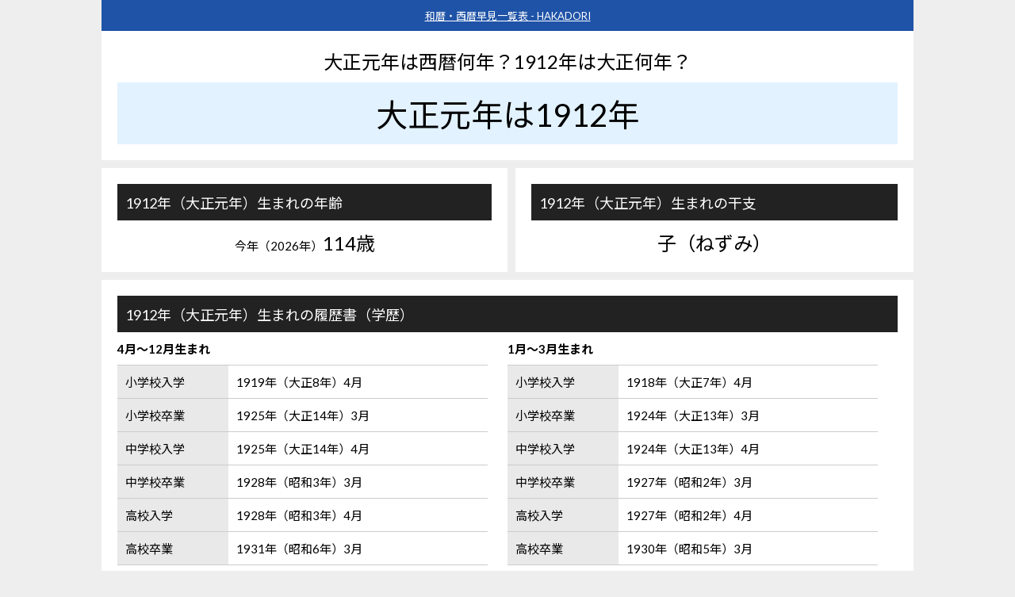

--- FILE ---
content_type: text/html; charset=UTF-8
request_url: https://tool.permission.co.jp/wareki-seireki/details?year=1912
body_size: 2121
content:
<!DOCTYPE html>
<html lang="ja">
<head>
<meta charset="UTF-8">
<meta http-equiv="X-UA-Compatible" content="IE=edge">
<meta name="viewport" content="width=device-width, initial-scale=1.0, maximum-scale=1.0, user-scalable=0">
<meta name="csrf-token" content="eBYwETup7YUzJ1KbXyCcO78kZADC7Gptid7hFSiA">
<title>大正元年は1912年 - 生まれの年齢・干支・履歴書｜和暦・西暦・年齢の早見一覧表 - HAKADORI</title>
<meta name="description" content="">
<meta name="keywords" content="大正元年,1912年,和暦,年号,元号,西暦,年齢,何歳,干支,履歴書,学歴,厄年,ツール">
<meta name="format-detection" content="telephone=no">
<link href="https://fonts.googleapis.com/css2?family=Lato:wght@400;700&family=Noto+Sans+JP:wght@400;700&display=swap&family=Material+Icons" rel="stylesheet">
<link media="all" type="text/css" rel="stylesheet" href="https://tool.permission.co.jp/resources/pc/css/common.css?20210315145659">
<link media="all" type="text/css" rel="stylesheet" href="https://tool.permission.co.jp/resources/pc/css/style.css?20210315101207">
<link media="all" type="text/css" rel="stylesheet" href="https://tool.permission.co.jp/resources/pc/css/style-wareki-seireki.css?20210406173611">
<link rel="apple-touch-icon" sizes="180x180" href="/favicon/apple-touch-icon.png">
<link rel="icon" type="image/png" sizes="32x32" href="/favicon/favicon-32x32.png">
<link rel="icon" type="image/png" sizes="16x16" href="/favicon/favicon-16x16.png">
<link rel="manifest" href="/favicon/site.webmanifest">
<link rel="mask-icon" href="/favicon/safari-pinned-tab.svg" color="#5bbad5">
<meta name="msapplication-TileColor" content="#da532c">
<meta name="theme-color" content="#ffffff">
<!-- Global site tag (gtag.js) - Google Analytics -->
<script async src="https://www.googletagmanager.com/gtag/js?id=G-61HLS46GMW"></script>
<script>
  window.dataLayer = window.dataLayer || [];
  function gtag(){dataLayer.push(arguments);}
  gtag('js', new Date());

  gtag('config', 'G-61HLS46GMW');
</script>
</head>
<body id="body-index">
<!-- header -->
<header><a href="/wareki-seireki/">和暦・西暦早見一覧表 - HAKADORI</a></header>
<!-- /header  --><!-- maincontents -->
<section id="ask-answer">
    <h1 class="ask"><span class="wareki-serieki">大正元年は西暦何年？</span><span class="serieki-wareki">1912年は大正何年？</span></h1>
    <h1 class="answer">大正元年は1912年</h1>
</section>

<div class="flex-pc">
    <div>
        <section id="age">
            <h2>1912年（大正元年）生まれの年齢</h2>
            <p>今年（2026年）<span>114歳</span></p>
        </section>
    </div>
    <div>
        <section id="zodiac">
            <h2>1912年（大正元年）生まれの干支</h2>
            <p><span>子（ねずみ）</span></p>
        </section>
    </div>
</div>
<section id="history">
<h2>1912年（大正元年）生まれの履歴書（学歴）</h2>
<div class="flex-pc">
<div class="apr-dec">
<h3>4月～12月生まれ</h3>
<table class="history-list">
    <tr>
    <th>小学校入学</th>
    <td>1919年（大正8年）4月</td>
    </tr>
    <tr>
    <th>小学校卒業</th>
    <td>1925年（大正14年）3月</td>
    </tr>
    <tr>
    <th>中学校入学</th>
    <td>1925年（大正14年）4月</td>
    </tr>
    <tr>
    <th>中学校卒業</th>
    <td>1928年（昭和3年）3月</td>
    </tr>
    <tr>
    <th>高校入学</th>
    <td>1928年（昭和3年）4月</td>
    </tr>
    <tr>
    <th>高校卒業</th>
    <td>1931年（昭和6年）3月</td>
    </tr>
</table>
</div>
<div class="jan-mar">
<h3>1月～3月生まれ</h3>
<table class="history-list">
    <tr>
    <th>小学校入学</th>
    <td>1918年（大正7年）4月</td>
    </tr>
    <tr>
    <th>小学校卒業</th>
    <td>1924年（大正13年）3月</td>
    </tr>
    <tr>
    <th>中学校入学</th>
    <td>1924年（大正13年）4月</td>
    </tr>
    <tr>
    <th>中学校卒業</th>
    <td>1927年（昭和2年）3月</td>
    </tr>
    <tr>
    <th>高校入学</th>
    <td>1927年（昭和2年）4月</td>
    </tr>
    <tr>
    <th>高校卒業</th>
    <td>1930年（昭和5年）3月</td>
    </tr>
</table>
</div>
</div>
</section>
<section id="evil">
<h2>1912年（大正元年）生まれの厄年</h2>
<div class="flex-pc">
<div class="male">
<h3>男性</h3>
<table class="evil-list">
    <tr>
    <th class="maeyaku">前厄</th>
    <td class="maeyaku"><span>1935年（昭和10年）</span><span>23歳（数え年で24歳）</span></td>
    </tr>
    <tr>
    <th class="honyaku">本厄</th>
    <td class="honyaku"><span>1936年（昭和11年）</span><span>24歳（数え年で25歳）</span></td>
    </tr>
    <tr>
    <th class="atoyaku">後厄</th>
    <td class="atoyaku"><span>1937年（昭和12年）</span><span>25歳（数え年で26歳）</span></td>
    </tr>
    <tr>
    <th class="maeyaku">前厄</th>
    <td class="maeyaku"><span>1952年（昭和27年）</span><span>40歳（数え年で41歳）</span></td>
    </tr>
    <tr>
    <th class="honyaku">大厄</th>
    <td class="honyaku"><span>1953年（昭和28年）</span><span>41歳（数え年で42歳）</span></td>
    </tr>
    <tr>
    <th class="atoyaku">後厄</th>
    <td class="atoyaku"><span>1954年（昭和29年）</span><span>42歳（数え年で43歳）</span></td>
    </tr>
    <tr>
    <th class="maeyaku">前厄</th>
    <td class="maeyaku"><span>1971年（昭和46年）</span><span>59歳（数え年で60歳）</span></td>
    </tr>
    <tr>
    <th class="honyaku">本厄</th>
    <td class="honyaku"><span>1972年（昭和47年）</span><span>60歳（数え年で61歳）</span></td>
    </tr>
    <tr>
    <th class="atoyaku">後厄</th>
    <td class="atoyaku"><span>1973年（昭和48年）</span><span>61歳（数え年で62歳）</span></td>
    </tr>
</table>
</div>
<div class="female">
<h3>女性</h3>
<table class="evil-list">
    <tr>
    <th class="maeyaku">前厄</th>
    <td class="maeyaku"><span>1929年（昭和4年）</span><span>17歳（数え年で18歳）</span></td>
    </tr>
    <tr>
    <th class="honyaku">本厄</th>
    <td class="honyaku"><span>1930年（昭和5年）</span><span>18歳（数え年で19歳）</span></td>
    </tr>
    <tr>
    <th class="atoyaku">後厄</th>
    <td class="atoyaku"><span>1931年（昭和6年）</span><span>19歳（数え年で20歳）</span></td>
    </tr>
    <tr>
    <th class="maeyaku">前厄</th>
    <td class="maeyaku"><span>1943年（昭和18年）</span><span>31歳（数え年で32歳）</span></td>
    </tr>
    <tr>
    <th class="honyaku">大厄</th>
    <td class="honyaku"><span>1944年（昭和19年）</span><span>32歳（数え年で33歳）</span></td>
    </tr>
    <tr>
    <th class="atoyaku">後厄</th>
    <td class="atoyaku"><span>1945年（昭和20年）</span><span>33歳（数え年で34歳）</span></td>
    </tr>
    <tr>
    <th class="maeyaku">前厄</th>
    <td class="maeyaku"><span>1947年（昭和22年）</span><span>35歳（数え年で36歳）</span></td>
    </tr>
    <tr>
    <th class="honyaku">本厄</th>
    <td class="honyaku"><span>1948年（昭和23年）</span><span>36歳（数え年で37歳）</span></td>
    </tr>
    <tr>
    <th class="atoyaku">後厄</th>
    <td class="atoyaku"><span>1949年（昭和24年）</span><span>37歳（数え年で38歳）</span></td>
    </tr>
    <tr>
    <th class="maeyaku">前厄</th>
    <td class="maeyaku"><span>1971年（昭和46年）</span><span>59歳（数え年で60歳）</span></td>
    </tr>
    <tr>
    <th class="honyaku">本厄</th>
    <td class="honyaku"><span>1972年（昭和47年）</span><span>60歳（数え年で61歳）</span></td>
    </tr>
    <tr>
    <th class="atoyaku">後厄</th>
    <td class="atoyaku"><span>1973年（昭和48年）</span><span>61歳（数え年で62歳）</span></td>
    </tr>
</table>
</div>
</div>
</section>
<!-- /maincontents -->
<!-- subcontents -->
<section id="footer-link">
<a href="/wareki-seireki/">和暦・西暦・年齢の早見一覧表 ＞＞</a>
</section>
<section id="link">
    <ul>
        <li><a href="/wareki-seireki/">和暦・西暦早見一覧表</a></li>
        <li><a href="/tax/">消費税計算（税抜き・税込み・内税）</a></li>
        <li><a href="/ip-ua/">IPアドレス確認</a></li>
        <li><a href="/redirect/">リダイレクトチェック</a></li>
        <li><a href="/word-count/">文字数カウント</a></li>
        <li><a href="/password/">パスワード自動生成</a></li>
    </ul>
</section>
<!-- /maincontents -->
<footer>大正元年は1912年 - 生まれの年齢・干支・履歴書｜和暦・西暦・年齢の早見一覧表 - HAKADORI</footer>
<script src="https://tool.permission.co.jp/resources/pc/js/jquery.min.js?20210225134448"></script>
<script src="https://tool.permission.co.jp/resources/pc/js/jquery.cookie.js?20210430085954"></script>
<script src="https://tool.permission.co.jp/resources/pc/js/clipboard.min.js?20210225134448"></script>
<script src="https://tool.permission.co.jp/resources/pc/js/base.js?20210315101207"></script>
<script defer src="https://static.cloudflareinsights.com/beacon.min.js/vcd15cbe7772f49c399c6a5babf22c1241717689176015" integrity="sha512-ZpsOmlRQV6y907TI0dKBHq9Md29nnaEIPlkf84rnaERnq6zvWvPUqr2ft8M1aS28oN72PdrCzSjY4U6VaAw1EQ==" data-cf-beacon='{"version":"2024.11.0","token":"1d13e8f9613340518a88200d0fa40f2d","r":1,"server_timing":{"name":{"cfCacheStatus":true,"cfEdge":true,"cfExtPri":true,"cfL4":true,"cfOrigin":true,"cfSpeedBrain":true},"location_startswith":null}}' crossorigin="anonymous"></script>
</body>
</html>

--- FILE ---
content_type: text/css
request_url: https://tool.permission.co.jp/resources/pc/css/common.css?20210315145659
body_size: 714
content:
/* reset */
html {
    color: #000;
    background: #fff;
    margin: 0;
    padding: 0;
}
body, div, dl, dt, dd, ul, ol, li, h1, h2, h3, h4, h5, h6, pre, code, form, fieldset, legend, input, textarea, p, blockquote, th, td {
    margin: 0;
    padding: 0;
}
table {
    border-collapse: collapse;
    border-spacing: 0;
}
fieldset, img {
    border: 0;
    vertical-align: top;
}
address, caption, cite, code, dfn, em, strong, th, var {
    font-style: normal;
    font-weight: normal;
}
ol, ul { list-style: none; }
caption, th { text-align: left; }
h1, h2, h3, h4, h5, h6 {
    font-size: 100%;
    font-weight: normal;
}
q:before, q:after { content: ''; }
abbr, acronym {
    border: 0;
    font-variant: normal;
}
sup { vertical-align: text-top; }
sub { vertical-align: text-bottom; }
input, textarea, select {
    font-family: inherit;
    font-size: inherit;
    font-weight: inherit;
    *font-size: 100%;
}
legend { color: #000; }
figure { margin: 0; }

/* Material icons */
.material-icons {
  font-family: 'Material Icons';
  font-weight: normal;
  font-style: normal;
  font-size: 24px;  /* Preferred icon size */
  display: inline-block;
  line-height: 1;
  text-transform: none;
  letter-spacing: normal;
  word-wrap: normal;
  white-space: nowrap;
  direction: ltr;

  /* Support for all WebKit browsers. */
  -webkit-font-smoothing: antialiased;
  /* Support for Safari and Chrome. */
  text-rendering: optimizeLegibility;

  /* Support for Firefox. */
  -moz-osx-font-smoothing: grayscale;

  /* Support for IE. */
  font-feature-settings: 'liga';
}

/*clearfix*/
.clearfix {
  width: 100%;
}
.clearfix:after {
  content: "";
  display: block;
  clear: both;
}

/*flexbox*/
.flex {
  display: -moz-flex;
  display: -ms-flex;
  display: -o-flex;
  display: -webkit-box;
  display: -ms-flexbox;
  display: flex;
}

/*original*/
html { background: #eee; }
body {
    font-size: 15px;
    font-family: "Lato", "Noto Sans JP", "ヒラギノ角ゴ ProN", "Hiragino Kaku Gothic ProN", "メイリオ", Meiryo, "ＭＳ Ｐゴシック", "MS PGothic", sans-serif;
}
header {
    padding: 10px;
    text-align: center;
    font-size: 13px;
    background: #1f53a7;
    color: #fff;
}
footer {
    padding: 10px;
    text-align: center;
    font-size: 13px;
    background: #fff;
}
a { color: #1f53a7; }
header a { color: #fff; }
a:hover { text-decoration: none; }

#link {
    padding: 10px;
}
.error_txt {
    margin-bottom: 10px;
    color: #dd0000;
}
.error_txt i {
    font-size: 20px;
    vertical-align: bottom;
}

/*pc*/
@media screen and (min-width: 1025px) {
    body {
        width: 1024px;
        margin: auto;
    }
    .flex-pc {
        display: -moz-flex;
        display: -ms-flex;
        display: -o-flex;
        display: -webkit-box;
        display: -ms-flexbox;
        display: flex;
        -webkit-box-lines:multiple;
        -moz-box-lines:multiple;
        -webkit-flex-wrap:wrap;
        -moz-flex-wrap:wrap;
        -ms-flex-wrap:wrap;
        flex-wrap:wrap;
    }
    #link {
        padding: 20px;
    }
}



--- FILE ---
content_type: text/css
request_url: https://tool.permission.co.jp/resources/pc/css/style.css?20210315101207
body_size: -213
content:
/*clipboard*/
span[class^="clipboard-success-"] {
    display: none;
  position: absolute;
  right: 0;
  bottom: 50%;
  transform: translateY(-20px);
  font-size: 13px;
  font-weight: normal;
  background: #222;
  padding: 4px;
  color: #fff;
  border-radius: 4px;
}
span[class^="clipboard-success-"]:before {
  content: "";
  position: absolute;
  top: 100%;
  right: 12px;
  margin-left: -10px;
  border: 6px solid transparent;
  border-top: 6px solid #222;
}


--- FILE ---
content_type: text/css
request_url: https://tool.permission.co.jp/resources/pc/css/style-wareki-seireki.css?20210406173611
body_size: 161
content:
section {
    margin-bottom: 10px;
    padding: 20px;
    background: #fff;
}
#nav-wareki {
    width: 240px;
    margin: 10px auto 0;
}
#nav-wareki li {
    width: 25%;
}
.wareki-seireki-list {
    width: 100%;
}
.wareki-seireki-list th,
.wareki-seireki-list td {
    padding: 10px;
}
.wareki-seireki-list th {
    background: #e9e9e9;
    width: 33%;
}
.wareki-seireki-list tr {
    border-top: 1px solid #ccc;
    border-bottom: 1px solid #ccc;
}

.history-list,
.evil-list {
    width: 100%;
}
.history-list th,
.history-list td,
.evil-list th,
.evil-list td {
    padding: 10px;
}
.history-list th {
    background: #e9e9e9;
    white-space: nowrap;
    width: 30%
}
.male .evil-list th {
    background: #e0ffe0;
    white-space: nowrap;
    width: 15%
}
.female .evil-list th {
    background: #fff0e0;
    white-space: nowrap;
    width: 15%
}

.history-list tr,
.evil-list tr {
    border-top: 1px solid #ccc;
    border-bottom: 1px solid #ccc;
}
.honyaku {
    font-weight: bold;
}

h1.title {
    font-size: 24px;
    text-align: center;
    font-weight: bold;
}

h2 {
    margin-bottom: 10px;
    font-size: 18px;
    background: #222;
    color: #fff;
    padding: 10px;
}
#wareki-seireki h2 {
    margin-top: 10px;
}
h3 {
    margin-bottom: 10px;
    font-weight: bold;
}

h1.ask {
    margin-bottom: 10px;
    font-size: 24px;
    text-align: center;
}
h1.answer {
    padding: 10px;
    font-size: 40px;
    text-align: center;
    background: #e2f2ff;
}
.history-list td span:nth-child(1),
.evil-list td span:nth-child(1) {
    margin-right: 10px;
}
#age p,
#zodiac p {
    text-align: center;
}
#age p span,
#zodiac p span {
    font-size: 24px;
}
#footer-link {
    text-align: right;
}

/*sp*/
@media screen and (max-width: 1024px) {
    section {
        padding: 10px;
    }
    h1.title {
        font-size: 20px;
    }
    h1.ask {
        font-size: 20px;
    }
    h1.ask .wareki-serieki::after {
        content: "\A";
        white-space: pre;
    }
    h1.answer {
        padding: 10px;
        font-size: 30px;
        font-weight: bold;
    }
    h2 {
        font-size: 16px;
    }
    .jan-mar h3,
    .female h3 {
        margin-top: 10px;
    }
    .evil-list td span {
    display: block;
    }
}

/*pc*/
@media screen and (min-width: 1025px) {
    #zodiac {
        margin-left: 10px;
    }
    .flex-pc div {
        width: 50%;
    }
    .history-list,
    .evil-list {
        width: 95%;
    }
}

--- FILE ---
content_type: application/javascript
request_url: https://tool.permission.co.jp/resources/pc/js/base.js?20210315101207
body_size: -149
content:
var clipboard = new ClipboardJS('.copy-btn');

/* コピーが成功した時の処理 */
clipboard.on('success', function(e) {
    var target = e.trigger.dataset.target;
    $('.clipboard-success-'+target).html('コピーしました').fadeIn(1000).fadeOut(1000);
});

/* 基本的なSubmit処理 */
function do_submit(mode, action, form_name, mode_name) {
    if (!form_name) {
        alert('form name is null!!');
        return;
    }
    if (!mode_name) {
        mode_name = 'mode';
    }

    if ($('#' + mode_name)) $('#' + mode_name).val(mode);
    if (action) $('#' + form_name).attr('action', action);

    $('#' + form_name).submit();
}